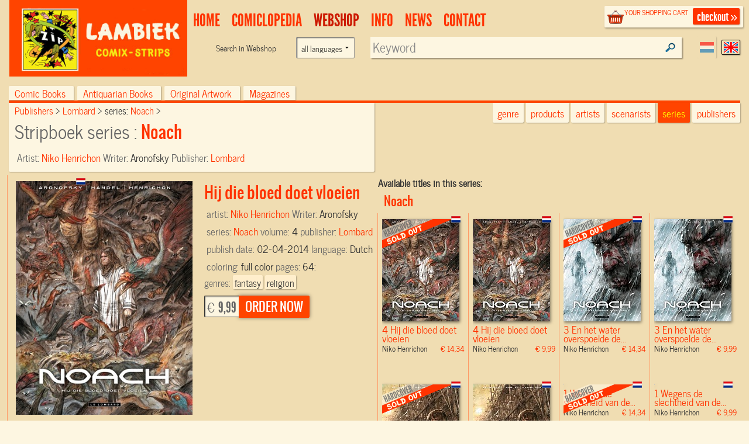

--- FILE ---
content_type: text/html; charset=UTF-8
request_url: https://www.lambiek.net/stripwinkel/series/noach/61537/hij-die-bloed-doet-vloeien.html?page=1&ajax=1&showseriesname=1
body_size: 742
content:


<h2 class="seriesname clear"><a href="/shop/series/noach/">Noach</a></h2>
<div id="item_61534" class="shopitem hc uitverkocht nl" title="" >
  <div class="shopitem-inner">
    <a id="61534"
    href="/stripwinkel/series/noach/61534/hij-die-bloed-doet-vloeien.html">
      <img  alt="Hij die bloed doet vloeien" class="lazy" data-original="/share/image.php/hij-die-bloed-doet-vloeien?width=132&amp;image=/catalog/img/1024--61534-800-y5d.jpg" >
      <div class="leverancierstatus"></div><div class="cover"></div><div class="language"></div></a>
    <div class="title">
      <h2>4 Hij die bloed doet vloeien</h2> 
      <h4> Niko Henrichon <span class="sprice">&euro; 14,34</span></h4>
      </div>
  </div>
</div>

<div id="item_61537" class="shopitem sc leverbaar nl" title="" >
  <div class="shopitem-inner">
    <a id="61537"
    href="/stripwinkel/series/noach/61537/hij-die-bloed-doet-vloeien.html">
      <img  alt="Hij die bloed doet vloeien" class="lazy" data-original="/share/image.php/hij-die-bloed-doet-vloeien?width=132&amp;image=/catalog/img/1024--61537-800-b7a.jpg" >
      <div class="leverancierstatus"></div><div class="cover"></div><div class="language"></div></a>
    <div class="title">
      <h2>4 Hij die bloed doet vloeien</h2> 
      <h4> Niko Henrichon <span class="sprice">&euro; 9,99</span></h4>
      </div>
  </div>
</div>

<div id="item_61531" class="shopitem hc uitverkocht nl" title="" >
  <div class="shopitem-inner">
    <a id="61531"
    href="/stripwinkel/series/noach/61531/en-het-water-overspoelde-de-wereld.html">
      <img  alt="En het water overspoelde de wereld" class="lazy" data-original="/share/image.php/en-het-water-overspoelde-de-wereld?width=132&amp;image=/catalog/img/1024--61531-800-p6s.jpg" >
      <div class="leverancierstatus"></div><div class="cover"></div><div class="language"></div></a>
    <div class="title">
      <h2>3 En het water overspoelde de...</h2> 
      <h4> Niko Henrichon <span class="sprice">&euro; 14,34</span></h4>
      </div>
  </div>
</div>

<div id="item_61539" class="shopitem sc leverbaar nl" title="" >
  <div class="shopitem-inner">
    <a id="61539"
    href="/stripwinkel/series/noach/61539/en-het-water-overspoelde-de-wereld.html">
      <img  alt="En het water overspoelde de wereld" class="lazy" data-original="/share/image.php/en-het-water-overspoelde-de-wereld?width=132&amp;image=/catalog/img/1024--61539-800-h9r.jpg" >
      <div class="leverancierstatus"></div><div class="cover"></div><div class="language"></div></a>
    <div class="title">
      <h2>3 En het water overspoelde de...</h2> 
      <h4> Niko Henrichon <span class="sprice">&euro; 9,99</span></h4>
      </div>
  </div>
</div>

<div id="item_58270" class="shopitem hc uitverkocht nl" title="" >
  <div class="shopitem-inner">
    <a id="58270"
    href="/stripwinkel/series/noach/58270/en-alles-wat-kruipt.html">
      <img  alt="En alles wat kruipt" class="lazy" data-original="/share/image.php/en-alles-wat-kruipt?width=132&amp;image=/catalog/img/1023--58270-800-q1o.jpg" >
      <div class="leverancierstatus"></div><div class="cover"></div><div class="language"></div></a>
    <div class="title">
      <h2>2 En alles wat kruipt</h2> 
      <h4> Niko Henrichon <span class="sprice">&euro; 14,34</span></h4>
      </div>
  </div>
</div>

<div id="item_58274" class="shopitem sc leverbaar nl" title="" >
  <div class="shopitem-inner">
    <a id="58274"
    href="/stripwinkel/series/noach/58274/en-alles-wat-kruipt.html">
      <img  alt="En alles wat kruipt" class="lazy" data-original="/share/image.php/en-alles-wat-kruipt?width=132&amp;image=/catalog/img/1023--58274-800-a2a.jpg" >
      <div class="leverancierstatus"></div><div class="cover"></div><div class="language"></div></a>
    <div class="title">
      <h2>2 En alles wat kruipt</h2> 
      <h4> Niko Henrichon <span class="sprice">&euro; 9,99</span></h4>
      </div>
  </div>
</div>

<div id="item_58275" class="shopitem hc uitverkocht nl" title="" >
  <div class="shopitem-inner">
    <a id="58275"
    href="/stripwinkel/series/noach/58275/wegens-de-slechtheid-van-de-mensen.html">
      <img  alt="Wegens de slechtheid van de mensen" class="lazy" data-original="/share/image.php/wegens-de-slechtheid-van-de-mensen?width=132&amp;image=/catalog/img/1023--58275-800-v7x.jpg" >
      <div class="leverancierstatus"></div><div class="cover"></div><div class="language"></div></a>
    <div class="title">
      <h2>1 Wegens de slechtheid van de...</h2> 
      <h4> Niko Henrichon <span class="sprice">&euro; 14,34</span></h4>
      </div>
  </div>
</div>

<div id="item_58725" class="shopitem sc leverbaar nl" title="" >
  <div class="shopitem-inner">
    <a id="58725"
    href="/stripwinkel/series/noach/58725/wegens-de-slechtheid-van-de-mensen.html">
      <img  alt="Wegens de slechtheid van de mensen" class="lazy" data-original="/share/image.php/wegens-de-slechtheid-van-de-mensen?width=132&amp;image=/catalog/img/1029--58725-800-y8j.jpg" >
      <div class="leverancierstatus"></div><div class="cover"></div><div class="language"></div></a>
    <div class="title">
      <h2>1 Wegens de slechtheid van de...</h2> 
      <h4> Niko Henrichon <span class="sprice">&euro; 9,99</span></h4>
      </div>
  </div>
</div>
